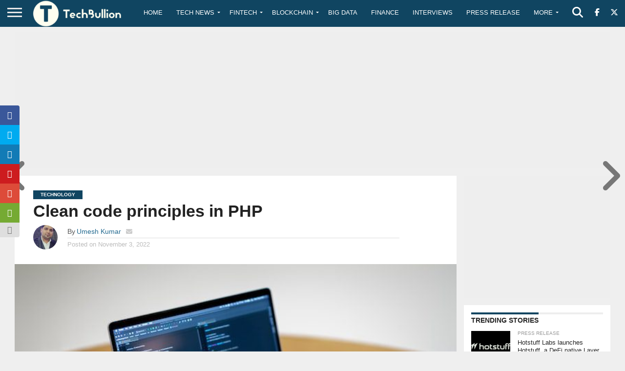

--- FILE ---
content_type: text/html; charset=utf-8
request_url: https://www.google.com/recaptcha/api2/anchor?ar=1&k=6Le0-0gkAAAAABV0s8b1QHz03eamY8EKrdT2n1Mf&co=aHR0cHM6Ly90ZWNoYnVsbGlvbi5jb206NDQz&hl=en&v=TkacYOdEJbdB_JjX802TMer9&size=invisible&anchor-ms=20000&execute-ms=15000&cb=kmxp2lvkf44y
body_size: 45598
content:
<!DOCTYPE HTML><html dir="ltr" lang="en"><head><meta http-equiv="Content-Type" content="text/html; charset=UTF-8">
<meta http-equiv="X-UA-Compatible" content="IE=edge">
<title>reCAPTCHA</title>
<style type="text/css">
/* cyrillic-ext */
@font-face {
  font-family: 'Roboto';
  font-style: normal;
  font-weight: 400;
  src: url(//fonts.gstatic.com/s/roboto/v18/KFOmCnqEu92Fr1Mu72xKKTU1Kvnz.woff2) format('woff2');
  unicode-range: U+0460-052F, U+1C80-1C8A, U+20B4, U+2DE0-2DFF, U+A640-A69F, U+FE2E-FE2F;
}
/* cyrillic */
@font-face {
  font-family: 'Roboto';
  font-style: normal;
  font-weight: 400;
  src: url(//fonts.gstatic.com/s/roboto/v18/KFOmCnqEu92Fr1Mu5mxKKTU1Kvnz.woff2) format('woff2');
  unicode-range: U+0301, U+0400-045F, U+0490-0491, U+04B0-04B1, U+2116;
}
/* greek-ext */
@font-face {
  font-family: 'Roboto';
  font-style: normal;
  font-weight: 400;
  src: url(//fonts.gstatic.com/s/roboto/v18/KFOmCnqEu92Fr1Mu7mxKKTU1Kvnz.woff2) format('woff2');
  unicode-range: U+1F00-1FFF;
}
/* greek */
@font-face {
  font-family: 'Roboto';
  font-style: normal;
  font-weight: 400;
  src: url(//fonts.gstatic.com/s/roboto/v18/KFOmCnqEu92Fr1Mu4WxKKTU1Kvnz.woff2) format('woff2');
  unicode-range: U+0370-0377, U+037A-037F, U+0384-038A, U+038C, U+038E-03A1, U+03A3-03FF;
}
/* vietnamese */
@font-face {
  font-family: 'Roboto';
  font-style: normal;
  font-weight: 400;
  src: url(//fonts.gstatic.com/s/roboto/v18/KFOmCnqEu92Fr1Mu7WxKKTU1Kvnz.woff2) format('woff2');
  unicode-range: U+0102-0103, U+0110-0111, U+0128-0129, U+0168-0169, U+01A0-01A1, U+01AF-01B0, U+0300-0301, U+0303-0304, U+0308-0309, U+0323, U+0329, U+1EA0-1EF9, U+20AB;
}
/* latin-ext */
@font-face {
  font-family: 'Roboto';
  font-style: normal;
  font-weight: 400;
  src: url(//fonts.gstatic.com/s/roboto/v18/KFOmCnqEu92Fr1Mu7GxKKTU1Kvnz.woff2) format('woff2');
  unicode-range: U+0100-02BA, U+02BD-02C5, U+02C7-02CC, U+02CE-02D7, U+02DD-02FF, U+0304, U+0308, U+0329, U+1D00-1DBF, U+1E00-1E9F, U+1EF2-1EFF, U+2020, U+20A0-20AB, U+20AD-20C0, U+2113, U+2C60-2C7F, U+A720-A7FF;
}
/* latin */
@font-face {
  font-family: 'Roboto';
  font-style: normal;
  font-weight: 400;
  src: url(//fonts.gstatic.com/s/roboto/v18/KFOmCnqEu92Fr1Mu4mxKKTU1Kg.woff2) format('woff2');
  unicode-range: U+0000-00FF, U+0131, U+0152-0153, U+02BB-02BC, U+02C6, U+02DA, U+02DC, U+0304, U+0308, U+0329, U+2000-206F, U+20AC, U+2122, U+2191, U+2193, U+2212, U+2215, U+FEFF, U+FFFD;
}
/* cyrillic-ext */
@font-face {
  font-family: 'Roboto';
  font-style: normal;
  font-weight: 500;
  src: url(//fonts.gstatic.com/s/roboto/v18/KFOlCnqEu92Fr1MmEU9fCRc4AMP6lbBP.woff2) format('woff2');
  unicode-range: U+0460-052F, U+1C80-1C8A, U+20B4, U+2DE0-2DFF, U+A640-A69F, U+FE2E-FE2F;
}
/* cyrillic */
@font-face {
  font-family: 'Roboto';
  font-style: normal;
  font-weight: 500;
  src: url(//fonts.gstatic.com/s/roboto/v18/KFOlCnqEu92Fr1MmEU9fABc4AMP6lbBP.woff2) format('woff2');
  unicode-range: U+0301, U+0400-045F, U+0490-0491, U+04B0-04B1, U+2116;
}
/* greek-ext */
@font-face {
  font-family: 'Roboto';
  font-style: normal;
  font-weight: 500;
  src: url(//fonts.gstatic.com/s/roboto/v18/KFOlCnqEu92Fr1MmEU9fCBc4AMP6lbBP.woff2) format('woff2');
  unicode-range: U+1F00-1FFF;
}
/* greek */
@font-face {
  font-family: 'Roboto';
  font-style: normal;
  font-weight: 500;
  src: url(//fonts.gstatic.com/s/roboto/v18/KFOlCnqEu92Fr1MmEU9fBxc4AMP6lbBP.woff2) format('woff2');
  unicode-range: U+0370-0377, U+037A-037F, U+0384-038A, U+038C, U+038E-03A1, U+03A3-03FF;
}
/* vietnamese */
@font-face {
  font-family: 'Roboto';
  font-style: normal;
  font-weight: 500;
  src: url(//fonts.gstatic.com/s/roboto/v18/KFOlCnqEu92Fr1MmEU9fCxc4AMP6lbBP.woff2) format('woff2');
  unicode-range: U+0102-0103, U+0110-0111, U+0128-0129, U+0168-0169, U+01A0-01A1, U+01AF-01B0, U+0300-0301, U+0303-0304, U+0308-0309, U+0323, U+0329, U+1EA0-1EF9, U+20AB;
}
/* latin-ext */
@font-face {
  font-family: 'Roboto';
  font-style: normal;
  font-weight: 500;
  src: url(//fonts.gstatic.com/s/roboto/v18/KFOlCnqEu92Fr1MmEU9fChc4AMP6lbBP.woff2) format('woff2');
  unicode-range: U+0100-02BA, U+02BD-02C5, U+02C7-02CC, U+02CE-02D7, U+02DD-02FF, U+0304, U+0308, U+0329, U+1D00-1DBF, U+1E00-1E9F, U+1EF2-1EFF, U+2020, U+20A0-20AB, U+20AD-20C0, U+2113, U+2C60-2C7F, U+A720-A7FF;
}
/* latin */
@font-face {
  font-family: 'Roboto';
  font-style: normal;
  font-weight: 500;
  src: url(//fonts.gstatic.com/s/roboto/v18/KFOlCnqEu92Fr1MmEU9fBBc4AMP6lQ.woff2) format('woff2');
  unicode-range: U+0000-00FF, U+0131, U+0152-0153, U+02BB-02BC, U+02C6, U+02DA, U+02DC, U+0304, U+0308, U+0329, U+2000-206F, U+20AC, U+2122, U+2191, U+2193, U+2212, U+2215, U+FEFF, U+FFFD;
}
/* cyrillic-ext */
@font-face {
  font-family: 'Roboto';
  font-style: normal;
  font-weight: 900;
  src: url(//fonts.gstatic.com/s/roboto/v18/KFOlCnqEu92Fr1MmYUtfCRc4AMP6lbBP.woff2) format('woff2');
  unicode-range: U+0460-052F, U+1C80-1C8A, U+20B4, U+2DE0-2DFF, U+A640-A69F, U+FE2E-FE2F;
}
/* cyrillic */
@font-face {
  font-family: 'Roboto';
  font-style: normal;
  font-weight: 900;
  src: url(//fonts.gstatic.com/s/roboto/v18/KFOlCnqEu92Fr1MmYUtfABc4AMP6lbBP.woff2) format('woff2');
  unicode-range: U+0301, U+0400-045F, U+0490-0491, U+04B0-04B1, U+2116;
}
/* greek-ext */
@font-face {
  font-family: 'Roboto';
  font-style: normal;
  font-weight: 900;
  src: url(//fonts.gstatic.com/s/roboto/v18/KFOlCnqEu92Fr1MmYUtfCBc4AMP6lbBP.woff2) format('woff2');
  unicode-range: U+1F00-1FFF;
}
/* greek */
@font-face {
  font-family: 'Roboto';
  font-style: normal;
  font-weight: 900;
  src: url(//fonts.gstatic.com/s/roboto/v18/KFOlCnqEu92Fr1MmYUtfBxc4AMP6lbBP.woff2) format('woff2');
  unicode-range: U+0370-0377, U+037A-037F, U+0384-038A, U+038C, U+038E-03A1, U+03A3-03FF;
}
/* vietnamese */
@font-face {
  font-family: 'Roboto';
  font-style: normal;
  font-weight: 900;
  src: url(//fonts.gstatic.com/s/roboto/v18/KFOlCnqEu92Fr1MmYUtfCxc4AMP6lbBP.woff2) format('woff2');
  unicode-range: U+0102-0103, U+0110-0111, U+0128-0129, U+0168-0169, U+01A0-01A1, U+01AF-01B0, U+0300-0301, U+0303-0304, U+0308-0309, U+0323, U+0329, U+1EA0-1EF9, U+20AB;
}
/* latin-ext */
@font-face {
  font-family: 'Roboto';
  font-style: normal;
  font-weight: 900;
  src: url(//fonts.gstatic.com/s/roboto/v18/KFOlCnqEu92Fr1MmYUtfChc4AMP6lbBP.woff2) format('woff2');
  unicode-range: U+0100-02BA, U+02BD-02C5, U+02C7-02CC, U+02CE-02D7, U+02DD-02FF, U+0304, U+0308, U+0329, U+1D00-1DBF, U+1E00-1E9F, U+1EF2-1EFF, U+2020, U+20A0-20AB, U+20AD-20C0, U+2113, U+2C60-2C7F, U+A720-A7FF;
}
/* latin */
@font-face {
  font-family: 'Roboto';
  font-style: normal;
  font-weight: 900;
  src: url(//fonts.gstatic.com/s/roboto/v18/KFOlCnqEu92Fr1MmYUtfBBc4AMP6lQ.woff2) format('woff2');
  unicode-range: U+0000-00FF, U+0131, U+0152-0153, U+02BB-02BC, U+02C6, U+02DA, U+02DC, U+0304, U+0308, U+0329, U+2000-206F, U+20AC, U+2122, U+2191, U+2193, U+2212, U+2215, U+FEFF, U+FFFD;
}

</style>
<link rel="stylesheet" type="text/css" href="https://www.gstatic.com/recaptcha/releases/TkacYOdEJbdB_JjX802TMer9/styles__ltr.css">
<script nonce="Q0ezA1pEIN7PtIDKHi7faw" type="text/javascript">window['__recaptcha_api'] = 'https://www.google.com/recaptcha/api2/';</script>
<script type="text/javascript" src="https://www.gstatic.com/recaptcha/releases/TkacYOdEJbdB_JjX802TMer9/recaptcha__en.js" nonce="Q0ezA1pEIN7PtIDKHi7faw">
      
    </script></head>
<body><div id="rc-anchor-alert" class="rc-anchor-alert"></div>
<input type="hidden" id="recaptcha-token" value="[base64]">
<script type="text/javascript" nonce="Q0ezA1pEIN7PtIDKHi7faw">
      recaptcha.anchor.Main.init("[\x22ainput\x22,[\x22bgdata\x22,\x22\x22,\[base64]/[base64]/e2RvbmU6ZmFsc2UsdmFsdWU6ZVtIKytdfTp7ZG9uZTp0cnVlfX19LGkxPWZ1bmN0aW9uKGUsSCl7SC5ILmxlbmd0aD4xMDQ/[base64]/[base64]/[base64]/[base64]/[base64]/[base64]/[base64]/[base64]/[base64]/RXAoZS5QLGUpOlFVKHRydWUsOCxlKX0sRT1mdW5jdGlvbihlLEgsRixoLEssUCl7aWYoSC5oLmxlbmd0aCl7SC5CSD0oSC5vJiYiOlRRUjpUUVI6IigpLEYpLEgubz10cnVlO3RyeXtLPUguSigpLEguWj1LLEguTz0wLEgudT0wLEgudj1LLFA9T3AoRixIKSxlPWU/[base64]/[base64]/[base64]/[base64]\x22,\[base64]\x22,\x22w5Epw6xkw6LCocOBwq87w5LCkcKHwrTDjcK7EMORw5ATQWJmVsKpQ2nCvmzCnxjDl8KwWFAxwqtDw6UTw73CqwBfw6XCgcK2wrctEMOJwq/[base64]/[base64]/DtiAHw5Ykw59XwqnCki0kw54OwpZnw6TCjsK5wqtdGzxOIH0kFWTCt27CoMOEwqBvw6BVBcO/wq1/SDZiw4EKw7HDn8K2wpRiNGLDr8KXJcObY8KEw5rCmMO5J2/DtS0MEMKFbsONwqbCuncdBjgqIMOvR8KtJcK8wptmwqDCkMKRISjCpMKXwotFwrgLw7rCrmoIw7sndRs8w7nCpl0nA2cbw7HDrGwJa0XDvcOmRzjDlMOqwoAqw79VcMOYRiNJUcOyA1dOw5VmwrQmw6DDlcOkwqwtKSt6wr9gO8OCwo/Cgm1dVARAw4wFF3rCj8KUwptKwpMRwpHDs8K4w7kvwpp5worDtsKOw53CnlXDs8KaTDFlOHdxwoZmwqp2U8O2w47DklUlOAzDlsK1woJdwrwKfMKsw6tefW7CkyF9wp0jwq7CtjHDlh83w53Dr1LCtyHCqcOSw7o+OSc4w61tDMKaYcKJw53Cml7CsybCgy/DnsO9w63DgcKaScOtFcO/w55Uwo0WKkJXa8OPEcOHwpseaU5sO2w/asKOD2l0aQzDh8KDwqAwwo4KNhfDvMOKScOJFMKpw57Dq8KPHBNCw7TCuzFGwo1PN8K8TsKgwqXCpmPCv8OZd8K6wqFndx/Ds8OKw4x/w4Erw5rCgsObQcKdcCVyUsK9w6fChsOXwrYSfMOtw7vCm8KLVEBJS8Kaw78VwrMJd8Orw6oCw5E6b8Oww50NwoVOVMOuwokKw7DDjQbDsl7CksKHw4M1wpHDuR3Dvg9YXsKyw5xAwqHDs8KYw7DCu0/DtcKfw69DTD3CjMOEwqLCt3XCiMKmwpvDsynCuMKBTMKtUkQONWXDihbCq8KTXsK6OcOac1dDUg5aw6gmw6bCpcOXOcOCNsKAw5thRDhbwqNkAwfDly9bYnLCuTjCl8KUwqPDh8OQw7dwEm/DvcKAw5PDnTkEwrwELsK4w5XDvTXCrQlvF8OSw4gROVwLW8KqF8K/[base64]/CmMOHZ8OKwpXDjnguEifClcKnw53ClcKaFjJNTDQsY8KCw6vCn8KAw4TDgHbCuAfCmcKcwpzCv0hxcMK8esOgfVFTZcKhwqU/wrkeQmrDt8OlSD1SD8K4wqPCvBthw7ZtBX4+TX/Cs2zCl8KAw4bDs8OiMwjDjsKsw5PDh8K1KiZHIWXClMOLbnzCvygIwp9zw5VDG1XDlcOFwoR+Jm1DDsKqwoNfDsKJwplxPzImXyDDuQR2ecOsw7ZqwpDCkiTCv8ORwpQ6fMKceiVsC11/wrzDiMOzBcKpw4/DqChMEW7Cm28xwpJrw7nCvWBAYBltwpvCrDYde2QeD8OlQ8Knw5kmw6zDpQbDoX5Mw7HDngYuw4vChiEJMsOIwqZww4LCmsOIw4XCrcKLLMOCw4nDliQSw55Yw5hDAcKYF8Kjwp8tVsKXwoc8wo0Ea8OVw7AEXTXDn8O6wowhw7oSfcK4B8O0w6rClsO+bQJgVA/CuALCqwrCi8KgVMOBwojCrMO5PCMAOzvDigMGJRNSFMK2w78YwrodS0UjFMOnwqkDc8O8wrlmRsOJw74pw5vCnAnChihoE8KawrTCtcKWw57Dh8OJw4TDlMK2w7XCrcK+w7Bow6ZjKsOORMKpw6Jsw4rCiSlSAmQRBsOaARBnS8K1HxjDiQNle3Uiwq/CjsOIw4bCnMKdaMO2TMKKU25iw6BcwojCq3kQS8KeW3fDllTCqcKIAULCjsKmF8O9RS9JFsOvC8OsFFPDsBRJwo4YwrclaMOCw4fCs8KMwqrCn8Ojw6pfwqtYw5HCq3DCs8OuwrzCtDHClcOAwq4SWsKFGRXCj8O5M8KdRsKiwpHClwbCgcKtbMK5JUgHw7/[base64]/DiMO4w6kbw6/Dh2TCnMK7IsOJdVXDt8ObJ8KywpDCpkDCisO+FcOrVD7CoWPDiMOUNnDCgQvDvsOKXsK3LH0XTGBMDnnChsKhw68OwpIhGwdkwqTCicKyw4fCsMKrwoLDkXIQAcOTYgHDmglvw7nCs8O5ScOrwqfDryjDtcKvw7AlB8O/wojCssO8b39PScKkw5LDoUlZfx9sw6jDgcONw4Y8fW7DrMO1w7bCu8Orw6/CoGwOwrFVwq3DhhrDuMK7eUtMeV9Aw7gZWsKhw5QpdkjDtMOPwrTDrnc0FMKBCMKCwr8Gw5t2C8KzM0XDvgI6U8Olw6RWwrIdYnc7wr8CTg7CtwzDs8OBw7lVMMO6RFfCtcO8w4XCgAvCqsKuw5/ChMOrWcOVf1DCjMKPw6HChgUhRGTDsULDrRHDlsKmfnddf8KxYcOfJkt7BG4iwq9naAzChnFHBHhaJ8O7dR7CvcONwrTDqyxHLsOQTiTCrSnDp8KyJkpywp5yPF7CtXoow77DkgnDvcKRWz3CscO+w4omQMKvBcOjUnPCgCc9wo/DhQbCk8K4w7DDjMKFB0dkwphIw7AyIMKbDcO9wpLCvWZBw57DlDBOw67DmkTCu3sswpAfOcOKSMKzw7wSBT/DrRoVBMKwGkfCosKRw61Dwogdw48hwpjCkMKMw7bCkR/[base64]/w47DnkJqZMOcw4TCuWkTwpTDv8OEeMOSSHDCkSzDknnCiMKgeHrDkMOwXcO0w4RLcw1saQ7DgsOzYzDDsm8gOBNwClXDq03DhcKvAcOlGMOQcEfDnmvCrDXDvAhjwqIXGsOOTsO/wqPCshg/YU3CicKrGCh3w6hVw6AEw5EwTAIxwqg7E3fCvQ/[base64]/DrG7CjW7DhcK4wqTCvcOHGMOkUMKtHiTDqFTCmcK6w7PDmcKaGhvChcOQF8KgworDjC/DrsO/YsK1DWxRMxknJ8OewrPCknHCtMOAJMOSw6nCrDfDh8OcwrIBwrkiwqQnIsKLdTvDl8KXwqDCl8OJw4ZBw7EIHEDDtX0bGcOQw6HCtT/Cn8OaLMKhWsOLw5Ylw4bDsT/Dum50dsK1X8O9AWZxPMKObsOIwpsZK8OIW3zDi8K+w6jDusKeWF7DoVUuYsKPNGrDm8OMw44hw4ZICwgvG8KUJMKJw6fCicKLw4vCkMOjw43Cr0fDsMOsw75AQ2HDll7DosK/TMOMwrrDqm9Hw7bDimcgwpzDnn7DmCUgf8Ojwqwkw6JawoDCv8OXw5zDoS5KRj/DoMOKUkEIWMKrw7QcSlbDicOkw6XCkkYWw7M6PhszwoFdw5nCv8KXw6wwwpbCqcOBwopDwrYiw6J5JWzDkDRGYz19w4l8aV9gWMKFwo/DuhJ8Wl4RwpfDq8KgAioqPHgJwrfDtcKfw7TCi8O4wrMUw5bDisObwq16U8Kqw7PDpsKTwovCpHB9wpvDh8OEMsK8O8K4w5LCpsOvacO5LwIhYUnCsjgQwrE/[base64]/[base64]/CmsK7N0tuLsOJIkPDv8O0c2TCj8O/w5vDj8O/J8KPHcKfXHViHzrDtcKqIjvCqsOOw7rCiMOcRT/DpSk7EMOJE03CuMORw4Y2LMKdw4BeCMOQEMKRw5vCvsKcwoXCrMOjw6h2d8OCwoARMiA8wp3Dt8OpLgMeRzdQw5ZcwqIoIsKORMKjwox7M8K6w7A7wqd1w5XCp0hfw5New68tZ3obwqTChFpsacKiw6REw4tIw4hxQcKEwovDvMKcw7YKVcOTdVPDhiHDgsOlwqbDlU/DuXDDiMKOw6LDpSrDv3/DhSbDtcKjwqjClcOeKsKnw747IcOCfcK+IsOIDsK8w68Qw6xBw5LDpsK0w4BJNMKvw7rDpwpveMKpw6JlwowZwodlw7QxRcK9CsO5LcKrLw4OcRxwWjPDqCLDt8KHEMOPwoNQdTQVKsOawrjDkAfDnlRlHcK+w5fDmcKAwoXDqsOBDsK/w6PCqSzDp8Ogwo7CuzUEAsOlwpoywoc9wqV8w6ESwrJ9wpxIBVVrF8OTdMKUw4URYsO4wq/DicKGw4XDnMK+EcKaJRnDg8OYDXRGI8KmISPDscKrP8KJPCYjEcOYGiYQwoTDhWQ9asKFwqM0w6DCuMOSwpbCqcKXwp3CphTCiUTDi8KOJCw6Qi8mw4zDjU/Dk0nCthfCrsK9w7oDwoIDw6wLRWB2SgHCqnwQwq8Aw6Biw5/DhwnChyjCt8KUKlB9w4/DusOBw4XDmgXCu8KLacOGw4Abw6MDWj5tf8K0w5zDhMOywobCoMKROcOcdz7Clx1RwrHCusOiLMKvwpFpwoxuMsOWw75RRWPCuMO1wqxBEMKvETnCnsO8Vj0edngXSGHCinhjHnXDsMKkUE52RsOaVMKvw7XChW3DsMOWwrcZw53CqyvCoMKtSE/[base64]/CrgzCrhp8w7HCmCnDg8K/wqEpUMOhw77Dj1rCljzDkcKgwpJ3YX8Zwo4LwpcqLsOHWsO8wpLCkSnCjUjCt8KHRwRvasKswqTChsKiwr7DpcKnBTMdZR/DijPDjMKuQ3MUUMKvYsONw6XDhMOeb8Kdw6sLe8KNwqNCE8Olw5LDoTxVw5TDm8K3S8OHw588w5B0w4/Ck8OAScKWwrx9w5PDq8KLDn/DjRFQw7jCiMOnaArCsBbCrMKIb8OUAifCncK7V8OUKDQ8wpZmDcK5fVURwqc3ZDAjwoMUwq1pCsKKW8OWw5xdHmnDt0HDowcywpTDksKBwppmccKUw5XDgA7DmzDCnGRxCsKxw5/CikHCvcOBCcKMEcKZw7MRwohMD2J6dn3DnMOhHh/DpcOpwpbCpsOWNA8DWsKiw6UnwovCtkx1RhtRwpgxw41QDUkPRsOhw6Y2bnbCjhvCqg4Qw5DDocKrwqVKw4XDnF0Vw5/CosKGOcOACD5mYnQSw5rDjTnDpCh5XRjDkMOPacKyw6scw4JYIMKWwpXDtxrCjT9Uw5MHXsOgcMKTw6rCh3NuwodzaVXDusKvw7XDkGLDvsO0w7hQw64TMA/Cim0pUl3CilDCl8KeH8OiJsKcwpvCocOvwplyEMOiwrd6WmHCusKKOwfCohhMD1/Dj8O4w6PCssOTwqVawr3CscKbw5tlw6Bfw4BOw47CqAxOw6QUwr9Qw7URS8KvacKDQsKjw4t5M8O6wqB3f8Okw6JQwqNHwpgGw5zCo8OHEsK5w43DlA8ewoUpw4Y3XlFdw4DDhsOrwpzDvhHCq8OPFcKgw4s/[base64]/w6HDsUTDqsK5RcKjw5vCksKRel95wrzClHfDlDrDqHJvc8O2anldF8Kow4XCi8KcZlrCgDvDiAzChcOvw7dbwpwyZcKAw4XDssOVw7kdwqtBOMOhA25dwq8LVEjDkMOWSMO8w6DCk2MrOQfDllXCtsKVw4XCncOlwoTDnhIKw7TDp3/Cj8Ouw5ASwpvCrgcUW8KBFsOuw6TCo8OgcgrCsm8Iw5nCu8ORw7QFw4zDl0TDssKvXzItLQ4GWzU6acK/w5fCskZlRMOnw5EWL8OBTBXChMOuwrvCqsOlwpp9GnMEDi4wXw9pV8Ouw7kFBBrCuMOcBcOpwrsEf0jDpwrCllnCk8Kewo/DmUJ6eUkhw7s8MjrDsV9lwokMMsKaw4nCgmHClsO9w6VrwpnCu8KLYsK0JWHCj8O8w4/Do8OXSMOcw5PCl8K8w7snwooiwrlNwp7CkMOww7kFwo/DkcKnw7bCkDlMNsK3JMOQcH7DvHINw4vCk0srw6bCtxlFwrEjw4zCjS3Dn2BgKcKVwplEK8OWIcK/HcK4woAiw4LDrU7Cm8OHH0ISTDPDqV7CgxhGwpJ7ccOBEm1RTsKtw6rCt2hmw71zw6bChlx+w4DCqjBJXR3CmsOcwok6XsKHw6HChcOHwr58KFbDi24QE1EiB8O/cExWQgbClcOPVGBLY1FPw5TCrMOtwp3DosK4J04SLcOTwpkswrZGw4HDhcO9ZA7Dt0EpRMOPVWPCvcKsBUXDgsOxCMOuwr9Sw4LChQjCh17CikDCi3/CnFzDgcKQMg8tw4xuwrMJDMKHSMKHODlPFxLCgh3ClRbDiVXDsWnDi8Kxw4FQwqbDvsKOE03Dg2rClMKfA3DClUbDvsKCw7YaNcKUHU4bw6TCj3/Ci0jDosKvBsOewqjDoTk8a1HCowfDtlDCtSouWj7CkMOowoI0w7fDo8K3Zh/ClBNlHmLDo8KpwprDtWzDvMOEHAjDrsOLAnpsw6ZNw5TCo8KVb1vCt8K3NRdfTMKkJi3DkRvDtMK1PG3CqTgCP8KKwr/CqMKEbcOGw7/ChVtWwrF2w6pZVz/DlcO8IcKzw6xbAGpMCRlcJsKNKi5uUgHDm2QLFEgiwpLCiSHDkcKuw7jDnsKXw5glLR3CsMKww6cXWhHDnMOzZjdFw5MkfmQYMsOZw57CqMKBw5tqwqomaR/DhXxOPcOawrF7ZMK2w5kFwq9oTMKowoUFKCs3w5NbbsKNw6pqwqrDv8ObBw/DiMKmfAkdw74EwrpJdhfCksOobUXDsyFNHTUJZwA0w5NxWBTDiwjDq8KNHDdlIMK1OsKSwpdSdirDgFbChGYvw4cPVH7DtcKPw4bDnTPDlsKJWsOEw6o/OmRbOD3DuCB6wpfCvsOVQRfDtMKiFCh/PcOSw53DqMKhw63CqE3Ct8OmAwnChsK+w6wtwqfDhDnDg8OYIcOFw6Y8YUEmwpPDnzx+dlvDoF4jCDAKw6Adw6/Dj8KAw7MKMmANbCp5wpbDm0bCvTo3NMKSBnDDh8OxSy/DpQTDqMKTQRhZcMKFw5zDiVcyw7TDhsOcdsOIw5nCrsOjw7oZw5nDrsKvHSHCv0B5wqzDjsOZw5E+fQXCjcO4V8KFw6klS8KPw5XCscOOwp3Cr8O5QMKYw4bDpsOfNSU8SggXZG4UwrYGSRk0JUMzAsKUbcOHWFrDosOeKRgtw6TDuD3CnsKyX8OtEcOjwr/CmUQxawBLw5RsNsKDw5RGLcOrw4bDsBTCsSpGw7HDu3x7wqpIdWR8w6LDhsOGanvCqMKOF8OlMMKoc8OMwr7ChH7Dj8OgHsOoLxnDsD7CjMK5w7nClzQ1ccOWwrooZk4cIkbCilZibcKnw6oFwpkvYxbCin3Cv3Eiwrpuw5LDhcOnw5/DpMO8AmZFwog7c8KGaHgPDxvCqjxPcipUwot3TRdWRGBgen5iHShTw5s+F0bDqcOWCcOIwofDlB/Co8OLHcOhd3ZEwpXDhcKnXEYXwrIRNMOHw6/CgVDDtMKCVVfCgsKtw4bCscOlw4cNw4PCnsOnUmsJw53ClmvCnAfCvz4SVQpASi0Jw7nChsOzw71Nw4/Ck8KaMFHDjcKxGx7Cn1jCmynDlwIPw7gKwrHDqhJyw4XCrUNlOUnCknY5X23DnEclw4fCs8KTTcKPwoDCusOgbMKxIsKLw78hw4xjw7XCqTDCti45wqPCujJvwqrCmhPDhcOoH8O9SXdxRMOnIztZw5/Cn8OOw79zHMKoZDLCkj3DmBbCkMKLJhdSfcOYw4rCjRjCncO8wp/[base64]/DvsKODjzDj2MEfkXDjlg0VWFkQHTCgmtRwp4zwp0sXTB0w7dFC8K0R8KuLMOpwrHCrMKMwoDCpH/CgRFuw6h0w4QdMD/Co3XCpWsND8Oiw7kOA2LCjMO/[base64]/[base64]/DlhgIw4IfH8OXbFTCqxNnw4MdGlkuw7vCk0B2XsKANcOeX8O3UsKNcmzDtQHDisOvQMKSezDCh0rDt8KPBsOhw7tcfcKoc8KXwoTCvMOUwrtMVsOSwqPCvijDmMK8w7/Ci8OJNFZqCgHDllTDvikIL8OQGBTDisOxw7IUFioAwpjChMKXezDCn0VTw7TCsT9HesK5a8Otw6ZxwqVmZjMSwonCgCvCqcKYA1kzfxsbO2HCpMK5XjvDnzjCgEQjdMO3w5bCgcKKIxlnw60Cwq/CrQU4fkDCqSYbwoF9wqhbc0ETHMOcwo7CocK8wrNzwqPDq8KmbA3CrsOmw5Bsw4rCiknCocOyARXDmcOuw5Vow5Qkw47CvMKcwok+w7zCkF7Cu8Oaw5J+az3Dr8KtPHXCnWhsNm3Cq8KpDsKWH8K+w54gNMOFw4dqS3lJOi3CriUVIxNWw5thUHc/ZDkkOkxmw5Myw49Sw54awojDoz5Hw5QLw5VfecKVw4ErBMK0McOiw7Rmw7Z8ZVZ+wotLEsOaw6ZpwqbDgFs7w4tSasKOITl7wpbCn8Ogc8Okw78RcTtYJ8KlCAzDigNww6nCtcO4aivChzjCgcKIM8KkCcO6SMOWwobCq2gVwp1AwqPDjHjCsMObMcORw4/DncOpw71Vwr5iw4hgODPCmMOpI8K+IsKQeW7DuHHDnsK9w7fCoHQ9wp9xw6/Dh8ORw7VgwpHCq8OfaMO0XcO8D8OBZC7Dl1VIw5XDlltiDjHCisOpVmpOPsOAc8Kyw4RHeFjCiMKEHsOfdxfDj2LCiMKIwoLDpEpnwqUEwqBGw4fDhBXCqsKDOyMnwqA4w7jDjcKEwobCosO9wp9BwoDDjMKPw6/DhcK3wrnDjCnCk2JgCC0bwoXDhMOBw70wZXYrVjPDrCIQO8Kew5Uew6zDgMOCw4vDhMOjw4Y/w4sCEsOdwqsdwo1re8O2wrTCqlHCjcOAw73CscOZKMKnWcO9wqxdB8OnUsKYUVbCg8Kaw4TDuTrCmsKIwpcxwpHDvsKRwqLCj2otw7HDs8OsMsOja8KgCsOjG8Oaw49ZwoLCqsOBwoXCicORw5rDn8ONWcK9w64nw4ZYIMK/w5MZwrrCkQw7QXcpwqNuwop9UR9vGsKfwpDCicKHwqnCpSbDuV9mCMKGJMOURsOXwq7Co8OzD0rDjlNyZgbDtcOGbMOAPT1YfcO5MwvDncKaX8Ojw6TCrMOsaMKNw7DCtznDvHPClRjClcOLwpjCi8KNLUNPJlNPRBrCoMOZwqbCtsKWwoLCqMOlasKvSgRkOy4vw40/JMO1DibDhcKnwqsTw7fClGIXwq7Ck8KRwpzDlz3Du8KhwrDDn8OrwrgTwpJIDsOcwqDDjsKNYMO4CMOpw6jCjMO+KQ7CrRjDvhrCjcOtw7sgNBtcKcORwo4NGMKSw6vDkMOqYhLDg8KIVcOhwr3Dr8KDYcKhMS0/XSbDl8OibsK/Q2gJw53CmQsyEsOMRyBmwpXDr8OSamLCncOuwok2B8KOMcK0wphQwqo/eMODw54bNQFaMwRedFPCr8KREcKeEwLDrMKKDsKSRGAhw4fCosOEa8O3VjTCpMOsw7A+J8K5w4Fhw64yUSZDEMOuKGTDpx7CnsO5XMO2JQ/[base64]/CgMOkSMKqHiBaTwodwrxOw57ClcONOxxEAcKswqExw5RbXEEVGlXDl8KiTiFPdwXDm8Ofw4PDgnbCqMOUUiVvJCfDssO9IzjCvsO1w4DDiR3Dji41Z8Knw4how6rDqiMnwp/[base64]/DuU/CocOcf0HClcKDw5bDkxjDqWXCp8KEwr4kL8OxQcKiw6rCkRbCtCZGwoHDgcONasO9w4bCosKBw4lkFsOdw43DvcOkBcKDwrRzYMKoXhnDqcKJw63CgxExwqbDjMKzbRjDqEXDjcOEw7Ziw597bcKLw74lJ8O3JE7CtsKAGxfCtkXDhBxsMMOHZk/Ck1zCsBXCqnPChiXCvF0DasKjQMOCwoXDjcKrwoPDiiDDhE3CkVHCmcKiw4wQMwvDmy/CgxDDtMKxGMO4w61UwoYtfMK8cnZRwp1ZTAZPwq3ChMOfCMKPD1DDgGvCqsOUwrXCtChmwrfDmXPDrXgSAQbDr1o9ODPCq8O3S8Oxw5kVw5Uzw5McSi96U3LCtcOUwrDCvEB1wqfCjhnCiErDncK6w4dLMEUUA8KKw7/Ch8OSW8O6w6oTwqoQw4cCFMOqwr08w4AkwqkaD8OpSngqTsKUwpkswqPDjMKHw6QTw7TDkwLDhgXCocORLHxgDcOJdsKrJnENw6orw5N/w40twp4EwrnDsQjDi8OJJMKyw65Yw63CnsKVd8KTw4rDkwtaYlbDhz3CosOJGMOqO8KGIhFlw70Rw7HDrl9fwpLCpV9baMKhTnLCssOPKMOQOmFJEsOkw5oQw6Jiw6bDmh7Dhjpmw5QSeXnChsKmw7jDrMKswqAbTSANw4FOw4/DoMKOw4Z4wqYXwqbDnxskw6kxw6NGwohjw4ZIw7zDm8K7InPDokx7wqssRF15w5jCm8OxKMOrJTzDkcOSSMKmwprCgMOuEsK1w4nCscO9wrZiw5ZLLMKhw7gIwrIaPExZaVVBBsKRQX7Du8K4VMO9asKcw40/[base64]/DMKmesOcNsOxfMKcRxjCoyvCqwvDi1zCksOfBT/DiE/[base64]/[base64]/[base64]/DtxQPwqXCtMKmfVx2w4FaO8OXRsOuw6RsOcOGO0NHbnBNwpUIPwbCgwbClcOEVkvDj8ORwp/DvsKEBSEiwqjCk8KQw7nDr1nCuicmenRPPcKzQ8ObIcO/[base64]/djNBwo7DrMO0wpHCgMKhFAxxw7QHVMK6MivCj2/DpsKawoApVi4+wrI9w5ZVP8K6AMOdw5Z4SCl4AhDCpMO/H8OsRsKpKcOmw5MnwqYtwqTCrsK+w6g+CkTCtsKbw7M5LTXDpcOqwqrCtcOYw7F5wpF7RwbDqQzDtAvCocOJw7nCuiM/[base64]/Cr3HDmHMbEitdwpvDvlkwD2TDkkTDoMKAay9aw498NSgUfMKZf8OnOVXCn1zDicOqw4ZwwoJ8XV9ww6oew67CvQ/ClUsfAcOoJmIxwrNlTMKjGMOJw4fCtw1Mwp9Tw6HCq0rCnk7Dr8OgK3PDlyPCo10Vw6Q1fRTDicOVwrUQEMOjw5HDv1rCknDCqDF/W8OXWMOEVcOuWDhpIiZIwoMkwrrDkiAVCsO6woHDpsKPwrAwXMKTMcKvwrVPw5ckA8OawpHDjzXCuh/ChcOkN1XCjcKyA8K2wonCqXc5Q3vDrw3CisOOw4ohOsO+G8KPwpxAw69QbWjCicO/GsKBNSEGw7rDuXV5w7p6WkfCghcjw4l9wrtew7wKVArCnAPCg8OOw5XClMOuw6HCqEXCpcOvwrNDw5Nvw5Yre8KnbMONYcKSSyPCl8Otw5/DjhnChsK2woU3w6zClXHDnMKywqXDsMOawozCq8OkTcKyB8OfY19wwpwTw7lcIHnCsH/Cp0vCoMOhw78kbMO3VGU2woQbBMO5HQ4DwpjCq8Krw4/CpcK/[base64]/Doihhw6NMTMKxw57Cp8KGDGDDiCxDwpvCknRowpdLbQTDuBjCucKcw7zCq27Cm27Dug14KcK3wpXClcKVw4rCjjwWw7vDgMOIbgXChMO8w6TCjsO8Uggpwo/CjRAsGE0Bw7rDnsKNwq3ClEMTcVvDuxnDh8K7JMKcOVxUw6/[base64]/[base64]/wpMswp7CtcKcw4XChVDDuWdMPThow4/[base64]/DvcK0XMOewoPClMKOw401OAnDjBEBwrh1wpVGwqVpw6p3ecKnBEXCk8O5w6/CicKJRE5Iwr9tZjRlw4DDrlvCsl0tTMO/WkTDuFfDr8KTwpzDmTYDw5LCj8KYw7RuR8KSwrzDnj7DqXzDpU8QwoTDsnfDnV8AC8K9TcKtwpnDi37CnDjDocOcwpJ+wqAMHcOkw6xCw4UVasKOwqAND8Oid0ViHsKnMcOOfztsw5Q/wrnCpcOuwpplwpHCpC/CtCVNcxnCkDHDgcKww7h8wofDsR3CpiwnwqDCtsKNwqrClSkTwqjDoCLDjsK1ZMO1wqrDmMKhwr3Cm2k0wqgEwpXCsMOJM8K+wpzCl2QsVgZeSMKXwocRWxcPw5tDU8KbwrLCuMO5PVbDi8OnXMK8ZcK2IRcGwq7CocKfZFfCtMOQHHzCk8OhQ8Kyw5t/fyfCicO6w5XDscO4BcKowr5Ewo1bLjVNIVZEw47CncOiewBdKcO8w7/CmMOMwpx0wozDjV9oHcOsw5xgNwnCssK9w4jDvHXDvyTDpsKGw6BKARxzw4AGw4bDu8KDw7pdwrnDjiYKwrLCgcOhJV4pwoBnw7AFw7kowrg0JcOuw4xiXG4/PhbCsVQBFFk5w47CvGpQM23DmD3DpMK8XcOISFXChGZCAsKqwrDCjBQgw67CiAHCjMOxT8KfMHkFe8KzwrQzw5ImccOqe8OWOmzDm8OJVSwHwo/[base64]/YTtRWCbCjcObw5dswrXCg8K2wq4pwrVRw69pOsKvw6cQVcOkw44RQ0nDngQePh7DqEPCllh/w7nCkzTDoMKsw7jCpGU4fcKidW03csKlaMOewrnCkcO/w4gCwr3Cv8ORaRDDhE18w5/ClFJqIsK+wrNaw7nCrwvCmwdQLQNkw6DDm8KdwoRbwpsAworDp8K6AXXDtcKgwqYTwqsFLsKOY1HCvsOdwpPCisOJwr7DuH0Cw6DCnkU+wqM1ex/[base64]/CjX7Du3MFCsK8HMOCw7fCo0fDs3fDrMKsXwPDjMO3fsOgwoTDtMOjXMONMcO1w7M9JRo2w5XDtSTCrsKRw7zCgTvChXbDkHJBw6/[base64]/[base64]/DpsKIw7rCuDjDk8OIw4YJwqPDlMK7CU3DtQdbVMO/wo/[base64]/DlxpJV8OCw6fCnsOJBmnDp8KYahPDo8OiXQbCmcKaXE/CmTgWGMOvGcONwo/CjMOfwoPCmm/ChMKew4diBsKnwrNUw6TCpz/[base64]/DssK/woJZEMKYwoxBFcO+wrMNJXEOwpw7w7nDucO7LsKdwrvDpsO+w4DDi8OjYGEXFjnDkjR6NsKNwrHDiTHDrCfDkgbDqMK3woovZQ3DvH3DusKJasOBw4ESw4MKwr7CjsO2wplhdGPCix1qdj8Owq/DtsKkTMO1w4nCtmR5wqoIWRfDvMO5eMOGDsKrIMKjw57CnmN3w6vCpcKQwrB7w5HCrHnDh8OqXcKmw6d7w6nCiivCnGR0RwvCmsKOw5tOSHDCtn3Du8KRSUnDqAYdJRbDmiXDn8KLw7IzXi9jM8Orw5vClzFHwqDCqMOEw7IWwpcjw44GwpAcMcKbwp/DjMOfw6EDUA1Ld8K0dkDCo8KHCsKUw6EXwpNRw4UJGmQkwr/[base64]/DvG7Ch8Oew6fDq3Mhw6XDlcKuwoLDtEnClsKtw4vDk8ORdcKyPSgUAMO1XUtYE3khw5lfwpzDnB7CkV7CnMObMybCowjCtsOmBsKgwrTCmsOBw7IAw4fDo1jDum49FWE5w7nCl0PDrMOQw7/[base64]/DqQ1KKMOeUBXDmsO4w453DkfDlznDig3CgsOUMMK2I8Obw6zDq8KFwoMzFhxtwrrCl8OBbMOdDAIrw7Aew7XCkyBew6PChcKzwo7Co8OWw40aD1JDHMOPYcKew73Cj8KpFTvDrsKAw5oBX8KMwr9Iw7B/w7XChcOZI8KUJWBkWsKDRTjCj8K5AmB1wq44wrpEJMOVBcKjeA5Ww5cyw77CicOaNnTDkcKcwrrDpFQbAsOBPFgdPMKILBHCpMOFUsKdScKjL1HCpirCl8K+ewwbSREqw7I9dx1fw7bCnz3CnD/DjQ/ClwR3N8O0IW0Dw6xxwojCp8Kew7bDgMKXZxNRw6zDmBtJwpUmSiBGehPCqzzDiV/Cn8OPwqUTw7jDgsOlw5cdG0w1DsOVw77CnC7DhH3CvsOaGcKnwoHClnLDocK8KcKBw7MUASwnfsOFwrVBKBPCqsODAsKDwp/Dn2szAyfCrz8wwp9Ew7LDqxPCiSJFwpbDkMK6w5MKwr7CoDQgKsOsfXIZwpxgFMK4ewbCqMKLYBDCoVwkwrJJRsKiLMKww4Rsb8KhUyLDtw5XwqNWwp5wSD1TU8KkXMKZwpZBJcKXQ8OiRAErwrfDoh/Dg8KKwrJjLX9cYxEFw4PDqcO2w5LCksOlVGLDpGRBcMOFwpMcI8OMw6PClUo3w6bCucORPDx6w7YQVcKqdcKTwqJMbRHDqzEfN8OSKVfCnsK/[base64]/[base64]/w68/NsKdw5lQLwnDi3fCo3AtwqvDo3fDuVDDlMKgb8OXwrp/wpHCjFDCpnzDpsKmBgvDqMO3bcOCw63DhDdPFW7CvMO5S1jDp1hew7vCucKUXnvCncOlwqwQwrQpG8KgJsKDJW3CmlDCoT4tw719flHCjMKbw5LCucODw5zChMO/w68qwq0iwqbCkMKww5vCo8OMwoRsw73CuAnCp0Ynw4/[base64]/DpMK5w6FBw4jCqMOpw5txw6YOAXwlwq12EsOzO8O7Z8OZwoEdw7IMw7/CkE7CtMKrU8KCw7vCgcObw61GSWjCmRPCisOcwp3DoR4xaA9bwq5sLMK2w6dBfMODwrxWwpBuX8OBH1RZwrPDlsK0L8K5w4RKeDrCpx/CjjjCnlUBRzPCs2zDiMOoc1o+w6NNwrnCoBheaTdcSMKtOwnCksOnf8Oiwqx2YcOCw7A1w77DvMOVw6UNw744w6E9R8K3w4MzLkTDu2d2wpI5w63CpsOHOA89X8KWM37DoC/CixdrVmkjwpAkw5nCjCvCvzXDm0JbwrHCmlvDjHJkwp0mwo3CtA7Cj8K8w5Q/V045IMOFw7TCgcOJw6nDrcOlwqfCoG8JX8OIw4B8w6DDgcK3dktaw6fDp3E4Q8KYw57CocKXOMOiw7M4cMOeUcKick8Fw7kBA8Opw4LDnAjCocOtTTQLTj8aw6vDgiFUwq/DqgVWWMKhwqZwUMOuw6XDiE3Ci8OywqrDtQx4GzTDtcKeLEDCj0ICITXDoMOcwo3Dp8OFwrbCpxTCkMOEACfCkMKpwoc8w6HDsEpDw6UuQsK9OsK5w6/[base64]/[base64]/w73CgcKzwqPCpmI8F8OQEVBNw5zCncKVwoHCsMOlwqrDt8KpwpsBw6JkYMKtw7bChDEUQikGwpIbW8KGw4XCrsObw7d0wp/[base64]/wqcpwr14w5zClMOFfEvClcKMCsOrw4HCnsKIw7kMwrRjWnbDnsKxInbCrjzCh3MYaWtje8Oyw4vCq2pIMQjDpsKnF8OfG8OPCxo/RV47EQ/CljbDv8K6w5TCs8K5wp5Nw4DDtBzCjBDCp0XChcO2w6XDi8OUwrMewosjFA1RaVJww5vDm0rDhBTCgwLCnMK2MjxIX091wqs9wrBYcMKew5hyRkbCk8Kzw6PCqcKFc8Oxb8Kbw7PCt8K/woTDkRPCgMOJw7bDtsKvAk4Qwq3CpsO/woPDkitqw5nDosKBwprCpHsIw64UZsO0dCTCqsOkw5k6RMK4BlzDuyolP0xqOcKBw5pDJRLDh3LChDVvOUtdSyvDnsOLwoLCsS/CpSY0SDBxwrkpGXMwwqbClsKPwqRNw5d+w6jCisKbwqMiwoE+wpPDkFHClgTCm8Kgwo/DmTHCnEbDkcOewrsPwr1Aw45BJ8KXwrbDkBVXfsKWw6FDUcO5YsK2X8OjLFJ3OcKIV8OzLXl5eH9Lwp9Zwp7DnStkUcOhXR4/wr90CADCpB/Dm8OZwqcwwqXCj8KtwoTDjX/[base64]/[base64]/CpC8bOMKNGn3DiTxWwp9mw5t1wqXDqEQjw5oBwqTDhcKUw6VCwoLDrcKEPTlvL8Kjd8OaAMKVwpvCggvCog3CkXADwrDDsXzDhGU7dMKnw4bDo8Krw6rCkcO0w4XCi8ONN8KHwqPClA/DiR7DrsOFEsO3NsKXeF5VwqXDjG3Dr8KJDcOZccKONhoqRcKOW8OtYzrDlChDTsKaw57DncOLw5fClkMDw7orw4Qtw791wrPChxLChSgTw7vDggDCncOeQQtkw6Vlw7o/[base64]/TC8Fw6PDk8Kswp9Dw75FAcOzZhVuworDgcK/MGPDtyzCtSpCTMKJw7ZZDMOufHtqw4/DqBp0VsKTdsOawrXDs8KYCsK+woDDr2TCm8O+LUEbIzgbSXDDsmDCtMKuGsOIHMOvFzvDgm4VMQwZMMKGw5Fpw4zCvRMpPA5FT8OTwqZYTllaUwpOw4hKwqomK3Z7CcKowpV5wo1vWGNhVwpWJEfDrsOFOyI9w6rCs8OyIsKmNwfDig/CggdCEwPDpMOdAsKTVcKAwprDnUbClAV9w4DDlzjCv8K+wrUlWcOew7dHwpktwqPDhMO7w7bDq8KvCcOydyU2BMKpD2UYI8KXw7PDlS7Cu8OFwqbCnMOrVzzDsjo3W8OHEybCmsODEMOGX2HCmMOrXsOUJcK/wrjDri8dw4MTwrnDv8O8wo5dYgTDgMOfwqwsCTBIw546F8OtIlTDusOnTEdqw4LCoGEjOsOfJjfDkMOVwpfCqgLCtGjCi8O8w7zCq28ISsK9E2DCijXDncKqw5ZGwprDp8OdwpMWE23Cnj0UwroIOcOzc3FyUsK0wq5lQsO0wp3CpsOAKm3CgcKaw4/DvDLDj8Kaw7HDt8KzwoUSwppCSGBkwqjCvxdjVcK5w4XCucOgRMK2w5jDicO3w5RMEw9uLsKWZ8KewqVGe8OTYcKNFsOtw5TDtV3CjXHDp8KJwrzCl8KBwr8gecO3wojDs0IDHWnCuCY8w5sKwognwrbCi1HCtcOSw5DDsk5lwqPCp8Ozf3vClsOOw7F/wpDCr3FYwo1twp8Nw6gyw7PDjMOmDcONwr44w4RRC8KpXMODRhPDmmPDpsOKL8K/[base64]/wrrDuT7CjsOIwo7Co8KOwqcMAjzCvmB0WcObUMO0XMOUPMO4YsKrw5hmLC/DvcKgXMOcRg1DFsKQwqI7w6LCocKWwpcvw5DDv8OHw7LDj1FcYTgOYGpMHR7DlMOSw4bCkcOJdjB0CwbCqMK+HG91w45yXn5ow4M6dR8GLsKLw4/[base64]/clfChlvCg8O4FhZuGAM4GXLCvsKGwpIFw4zCssKfwqQSBWMHbl0aU8O0DcOIw4NRL8Kow7QtwrNXw4XDlx7DtjrCk8KiSmd+w5bCtnNWw53DrsKww5ERw59iFcKuwocfCcKWw4ABw7jDksOQYMKrw47CmsOmRcKfKMKDcMOwcw/ClwvDhBAWw7HCnhFwD3PCjcO0MMKpw61WwrMSVMORwqfDkcKWUR7CgQMrw7DDrxHDs0AkwpBKwqXCkwoTMB0kw6/ChFxhwqPCh8K9w4ABw6A+w4bCk8KldjU+DwDCn0pTfsO7f8OhZ0zCg8KiWRBVw7XDpsO9w4/DjEHDkcKPanQywpcIw4LCsUTDqMOMw57CoMKhwr7DlsKTwqkoScKzAV5Lw4gBdlB2w4l+wpLCg8OZw4tLLMKrbMOzLcKCH2vCkUrDtzdnw5TCrMOLXFQ1WH/CnnUEZWnCqMKqeV/Dri3Dk13CuFQjwp1TcjPChcOiRMKDw4zCr8Ktwo8\\u003d\x22],null,[\x22conf\x22,null,\x226Le0-0gkAAAAABV0s8b1QHz03eamY8EKrdT2n1Mf\x22,0,null,null,null,0,[21,125,63,73,95,87,41,43,42,83,102,105,109,121],[7668936,815],0,null,null,null,null,0,null,0,null,700,1,null,0,\[base64]/tzcYADoGZWF6dTZkEg4Iiv2INxgAOgVNZklJNBoZCAMSFR0U8JfjNw7/vqUGGcSdCRmc4owCGQ\\u003d\\u003d\x22,0,0,null,null,1,null,0,1],\x22https://techbullion.com:443\x22,null,[3,1,1],null,null,null,1,3600,[\x22https://www.google.com/intl/en/policies/privacy/\x22,\x22https://www.google.com/intl/en/policies/terms/\x22],\x225InfGudnyuTzrmXtgpmAsgO3fUabol/Snm6YH2Z+cNk\\u003d\x22,1,0,null,1,1765031595970,0,0,[143,218],null,[102,35,247,9,118],\x22RC-sMhsmUMUbiWW4g\x22,null,null,null,null,null,\x220dAFcWeA7wLcqBbYmyIxwoLAKjvXp82gBjbeOABSe7BrEHrMqAKiFY2mu-T7kP3mtQq0kRrN9_A8viyInQLW4oIBdDo5lx8jsUdg\x22,1765114396131]");
    </script></body></html>